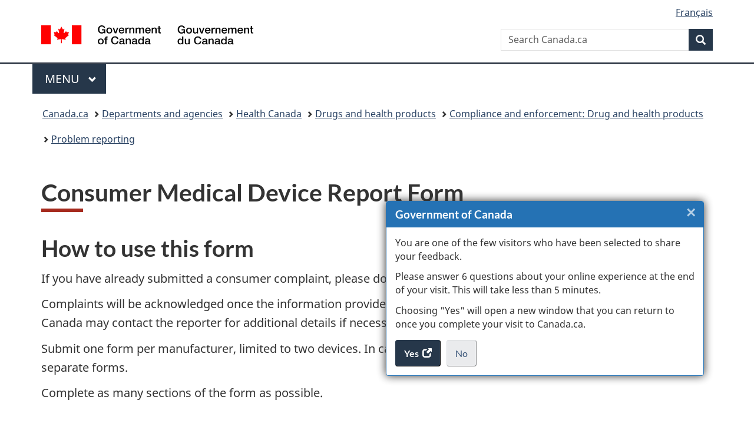

--- FILE ---
content_type: text/html;charset=utf-8
request_url: https://www.canada.ca/en/health-canada/services/drugs-health-products/compliance-enforcement/problem-reporting/medical-device-consumer.html
body_size: 13319
content:
<!doctype html>


<html class="no-js" dir="ltr" lang="en" xmlns="http://www.w3.org/1999/xhtml">

<head prefix="og: http://ogp.me/ns#">
    
<meta http-equiv="X-UA-Compatible" content="IE=edge"/>
<meta charset="utf-8"/>
<title>Consumer Medical Device Report Form - Canada.ca</title>
<meta content="width=device-width,initial-scale=1" name="viewport"/>


	<link rel="schema.dcterms" href="http://purl.org/dc/terms/"/>
	<link rel="canonical" href="https://www.canada.ca/en/health-canada/services/drugs-health-products/compliance-enforcement/problem-reporting/medical-device-consumer.html"/>
    <link rel="alternate" hreflang="en" href="https://www.canada.ca/en/health-canada/services/drugs-health-products/compliance-enforcement/problem-reporting/medical-device-consumer.html"/>
	
        <link rel="alternate" hreflang="fr" href="https://www.canada.ca/fr/sante-canada/services/medicaments-produits-sante/conformite-application-loi/rapport-incident/instruments-medicaux-consommateurs.html"/>
	
	
		<meta name="description" content="Medical device online voluntary reporting form for health care professionals and industry (FRM-0317B)"/>
	
	
		<meta name="keywords" content="how to report problem with medical device in Canada, report to Health Canada, Form 317, FRM 317, Hip impant problem, report adverse effect of medical devices, patient issue with health related implant, voluntary report for medical device"/>
	
	
	
		<meta name="dcterms.title" content="Consumer Medical Device Report Form"/>
	
	
		<meta name="dcterms.description" content="Medical device online voluntary reporting form for health care professionals and industry (FRM-0317B)"/>
	
	
	
	
		<meta name="dcterms.language" title="ISO639-2/T" content="eng"/>
	
	
		<meta name="dcterms.subject" title="gccore" content="Health and Safety"/>
	
	
		<meta name="dcterms.issued" title="W3CDTF" content="2023-09-29"/>
	
	
		<meta name="dcterms.modified" title="W3CDTF" content="2025-12-24"/>
	
	
	
		<meta name="dcterms.spatial" content="Canada"/>
	
	
		<meta name="dcterms.type" content="forms"/>
	
	
	
	
	
	
	
        



	<meta prefix="fb: https://www.facebook.com/2008/fbml" property="fb:pages" content="378967748836213, 160339344047502, 184605778338568, 237796269600506, 10860597051, 14498271095, 209857686718, 160504807323251, 111156792247197, 113429762015861, 502566449790031, 312292485564363, 1471831713076413, 22724568071, 17294463927, 1442463402719857, 247990812241506, 730097607131117, 1142481292546228, 1765602380419601, 131514060764735, 307780276294187, 427238637642566, 525934210910141, 1016214671785090, 192657607776229, 586856208161152, 1146080748799944, 408143085978521, 490290084411688, 163828286987751, 565688503775086, 460123390028, 318424514044, 632493333805962, 370233926766473, 173004244677, 1562729973959056, 362400293941960, 769857139754987, 167891083224996, 466882737009651, 126404198009505, 135409166525475, 664638680273646, 169011506491295, 217171551640146, 182842831756930, 1464645710444681, 218822426028, 218740415905, 123326971154939, 125058490980757, 1062292210514762, 1768389106741505, 310939332270090, 285960408117397, 985916134909087, 655533774808209, 1522633664630497, 686814348097821, 230798677012118, 320520588000085, 103201203106202, 273375356172196, 61263506236, 353102841161, 1061339807224729, 1090791104267764, 395867780593657, 1597876400459657, 388427768185631, 937815283021844, 207409132619743, 1952090675003143, 206529629372368, 218566908564369, 175257766291975, 118472908172897, 767088219985590, 478573952173735, 465264530180856, 317418191615817, 428040827230778, 222493134493922, 196833853688656, 194633827256676, 252002641498535, 398018420213195, 265626156847421, 202442683196210, 384350631577399, 385499078129720, 178433945604162, 398240836869162, 326182960762584, 354672164565195, 375081249171867, 333050716732105, 118996871563050, 240349086055056, 119579301504003, 185184131584797, 333647780005544, 306255172770146, 369589566399283, 117461228379000, 349774478396157, 201995959908210, 307017162692056, 145928592172074, 122656527842056">


	


    


	<script src="//assets.adobedtm.com/be5dfd287373/abb618326704/launch-3eac5e076135.min.js"></script>










<link rel="stylesheet" href="https://use.fontawesome.com/releases/v5.15.4/css/all.css" integrity="sha256-mUZM63G8m73Mcidfrv5E+Y61y7a12O5mW4ezU3bxqW4=" crossorigin="anonymous"/>
<script blocking="render" src="/etc/designs/canada/wet-boew/js/gcdsloader.min.js"></script>
<link rel="stylesheet" href="/etc/designs/canada/wet-boew/css/theme.min.css"/>
<link href="/etc/designs/canada/wet-boew/assets/favicon.ico" rel="icon" type="image/x-icon"/>
<noscript><link rel="stylesheet" href="/etc/designs/canada/wet-boew/css/noscript.min.css"/></noscript>







                              <script>!function(a){var e="https://s.go-mpulse.net/boomerang/",t="addEventListener";if("False"=="True")a.BOOMR_config=a.BOOMR_config||{},a.BOOMR_config.PageParams=a.BOOMR_config.PageParams||{},a.BOOMR_config.PageParams.pci=!0,e="https://s2.go-mpulse.net/boomerang/";if(window.BOOMR_API_key="KBFUZ-C9D7G-RB8SX-GRGEN-HGMC9",function(){function n(e){a.BOOMR_onload=e&&e.timeStamp||(new Date).getTime()}if(!a.BOOMR||!a.BOOMR.version&&!a.BOOMR.snippetExecuted){a.BOOMR=a.BOOMR||{},a.BOOMR.snippetExecuted=!0;var i,_,o,r=document.createElement("iframe");if(a[t])a[t]("load",n,!1);else if(a.attachEvent)a.attachEvent("onload",n);r.src="javascript:void(0)",r.title="",r.role="presentation",(r.frameElement||r).style.cssText="width:0;height:0;border:0;display:none;",o=document.getElementsByTagName("script")[0],o.parentNode.insertBefore(r,o);try{_=r.contentWindow.document}catch(O){i=document.domain,r.src="javascript:var d=document.open();d.domain='"+i+"';void(0);",_=r.contentWindow.document}_.open()._l=function(){var a=this.createElement("script");if(i)this.domain=i;a.id="boomr-if-as",a.src=e+"KBFUZ-C9D7G-RB8SX-GRGEN-HGMC9",BOOMR_lstart=(new Date).getTime(),this.body.appendChild(a)},_.write("<bo"+'dy onload="document._l();">'),_.close()}}(),"".length>0)if(a&&"performance"in a&&a.performance&&"function"==typeof a.performance.setResourceTimingBufferSize)a.performance.setResourceTimingBufferSize();!function(){if(BOOMR=a.BOOMR||{},BOOMR.plugins=BOOMR.plugins||{},!BOOMR.plugins.AK){var e=""=="true"?1:0,t="",n="gqhubwyx3iai22lv66iq-f-820c9b821-clientnsv4-s.akamaihd.net",i="false"=="true"?2:1,_={"ak.v":"39","ak.cp":"780901","ak.ai":parseInt("231651",10),"ak.ol":"0","ak.cr":8,"ak.ipv":4,"ak.proto":"h2","ak.rid":"2a7c24e2","ak.r":47394,"ak.a2":e,"ak.m":"dscb","ak.n":"essl","ak.bpcip":"52.15.64.0","ak.cport":34254,"ak.gh":"23.33.84.207","ak.quicv":"","ak.tlsv":"tls1.3","ak.0rtt":"","ak.0rtt.ed":"","ak.csrc":"-","ak.acc":"","ak.t":"1769338769","ak.ak":"hOBiQwZUYzCg5VSAfCLimQ==nnqUsyQPZAUNUR39+p6oM0w/h9Lpy4H4XWyQrUDuug+psqHMkzgb/72bTVAPyS9eQkK/Ycm2L8qdqM89iQXcUFIDM05iGB31tc90efmuz0kOiB+khj42L5LWfOkpLVsae4S4RiL+dwObM0WbPoe29f/i60PedAHQSVqtLmTUS8Yein93feiMM//jM5xhDP2A2XmBcxrdtmbbR/8M65iUMYE350tpwDB/rI2lNKBDf+ZYQrHQyAQ8Qx+j4ld8Xytv8LcI2X4g8In/uH4FiyutsO3+RIq5QR+w746Lk1mdP/ZhIvePZYDSyNRuGnEIrh6DQygo+VyRKheGnUbyE4pptxyj3Rv0ASqHQ//s7Kus4aBftjJK/1XEfqF5QJwzlHaeI9507zP1EIL7JZnaOatbCTC2teZM7x+HKoyhoHMRW4A=","ak.pv":"821","ak.dpoabenc":"","ak.tf":i};if(""!==t)_["ak.ruds"]=t;var o={i:!1,av:function(e){var t="http.initiator";if(e&&(!e[t]||"spa_hard"===e[t]))_["ak.feo"]=void 0!==a.aFeoApplied?1:0,BOOMR.addVar(_)},rv:function(){var a=["ak.bpcip","ak.cport","ak.cr","ak.csrc","ak.gh","ak.ipv","ak.m","ak.n","ak.ol","ak.proto","ak.quicv","ak.tlsv","ak.0rtt","ak.0rtt.ed","ak.r","ak.acc","ak.t","ak.tf"];BOOMR.removeVar(a)}};BOOMR.plugins.AK={akVars:_,akDNSPreFetchDomain:n,init:function(){if(!o.i){var a=BOOMR.subscribe;a("before_beacon",o.av,null,null),a("onbeacon",o.rv,null,null),o.i=!0}return this},is_complete:function(){return!0}}}}()}(window);</script></head>

<body vocab="http://schema.org/" typeof="WebPage" resource="#wb-webpage" class="">

    




    
        
        
        <div class="newpar new section">

</div>

    
        
        
        <div class="par iparys_inherited">

    
    
    
    
        
        
        <div class="global-header"><nav><ul id="wb-tphp">
	<li class="wb-slc"><a class="wb-sl" href="#wb-cont">Skip to main content</a></li>
	<li class="wb-slc"><a class="wb-sl" href="#wb-info">Skip to &#34;About government&#34;</a></li>
	
</ul></nav>

<header>
	<div id="wb-bnr" class="container">
		<div class="row">
			
			<section id="wb-lng" class="col-xs-3 col-sm-12 pull-right text-right">
    <h2 class="wb-inv">Language selection</h2>
    <div class="row">
        <div class="col-md-12">
            <ul class="list-inline mrgn-bttm-0">
                <li>
                    <a lang="fr" href="/fr/sante-canada/services/medicaments-produits-sante/conformite-application-loi/rapport-incident/instruments-medicaux-consommateurs.html">
                        
                            <span class="hidden-xs" translate="no">Fran&ccedil;ais</span>
                            <abbr title="Fran&ccedil;ais" class="visible-xs h3 mrgn-tp-sm mrgn-bttm-0 text-uppercase" translate="no">fr</abbr>
                        
                        
                    </a>
                </li>
                
                
            </ul>
        </div>
    </div>
</section>
				<div class="brand col-xs-9 col-sm-5 col-md-4" property="publisher" resource="#wb-publisher" typeof="GovernmentOrganization">
					
                    
					
						
						<a href="/en.html" property="url">
							<img src="/etc/designs/canada/wet-boew/assets/sig-blk-en.svg" alt="Government of Canada" property="logo"/>
							<span class="wb-inv"> /
								
								<span lang="fr">Gouvernement du Canada</span>
							</span>
						</a>
					
					<meta property="name" content="Government of Canada"/>
					<meta property="areaServed" typeof="Country" content="Canada"/>
					<link property="logo" href="/etc/designs/canada/wet-boew/assets/wmms-blk.svg"/>
				</div>
				<section id="wb-srch" class="col-lg-offset-4 col-md-offset-4 col-sm-offset-2 col-xs-12 col-sm-5 col-md-4">
					<h2>Search</h2>
					
<form action="/en/sr/srb.html" method="get" name="cse-search-box" role="search">
	<div class="form-group wb-srch-qry">
		
		    <label for="wb-srch-q" class="wb-inv">Search Canada.ca</label>
			<input id="wb-srch-q" list="wb-srch-q-ac" class="wb-srch-q form-control" name="q" type="search" value="" size="34" maxlength="170" placeholder="Search Canada.ca"/>
		    
		

		<datalist id="wb-srch-q-ac">
		</datalist>
	</div>
	<div class="form-group submit">
	<button type="submit" id="wb-srch-sub" class="btn btn-primary btn-small" name="wb-srch-sub"><span class="glyphicon-search glyphicon"></span><span class="wb-inv">Search</span></button>
	</div>
</form>

				</section>
		</div>
	</div>
	<hr/>
	
	<div class="container"><div class="row">
		
        <div class="col-md-8">
        <nav class="gcweb-menu" typeof="SiteNavigationElement">
		<h2 class="wb-inv">Menu</h2>
		<button type="button" aria-haspopup="true" aria-expanded="false"><span class="wb-inv">Main </span>Menu <span class="expicon glyphicon glyphicon-chevron-down"></span></button>
<ul role="menu" aria-orientation="vertical" data-ajax-replace="/content/dam/canada/sitemenu/sitemenu-v2-en.html">
	<li role="presentation"><a role="menuitem" tabindex="-1" href="https://www.canada.ca/en/services/jobs.html">Jobs and the workplace</a></li>
	<li role="presentation"><a role="menuitem" tabindex="-1" href="https://www.canada.ca/en/services/immigration-citizenship.html">Immigration and citizenship</a></li>
	<li role="presentation"><a role="menuitem" tabindex="-1" href="https://travel.gc.ca/">Travel and tourism</a></li>
	<li role="presentation"><a role="menuitem" tabindex="-1" href="https://www.canada.ca/en/services/business.html">Business and industry</a></li>
	<li role="presentation"><a role="menuitem" tabindex="-1" href="https://www.canada.ca/en/services/benefits.html">Benefits</a></li>
	<li role="presentation"><a role="menuitem" tabindex="-1" href="https://www.canada.ca/en/services/health.html">Health</a></li>
	<li role="presentation"><a role="menuitem" tabindex="-1" href="https://www.canada.ca/en/services/taxes.html">Taxes</a></li>
	<li role="presentation"><a role="menuitem" tabindex="-1" href="https://www.canada.ca/en/services/environment.html">Environment and natural resources</a></li>
	<li role="presentation"><a role="menuitem" tabindex="-1" href="https://www.canada.ca/en/services/defence.html">National security and defence</a></li>
	<li role="presentation"><a role="menuitem" tabindex="-1" href="https://www.canada.ca/en/services/culture.html">Culture, history and sport</a></li>
	<li role="presentation"><a role="menuitem" tabindex="-1" href="https://www.canada.ca/en/services/policing.html">Policing, justice and emergencies</a></li>
	<li role="presentation"><a role="menuitem" tabindex="-1" href="https://www.canada.ca/en/services/transport.html">Transport and infrastructure</a></li>
	<li role="presentation"><a role="menuitem" tabindex="-1" href="https://www.international.gc.ca/world-monde/index.aspx?lang=eng">Canada and the world</a></li>
	<li role="presentation"><a role="menuitem" tabindex="-1" href="https://www.canada.ca/en/services/finance.html">Money and finances</a></li>
	<li role="presentation"><a role="menuitem" tabindex="-1" href="https://www.canada.ca/en/services/science.html">Science and innovation</a></li>
	<li role="presentation"><a role="menuitem" tabindex="-1" href="https://www.canada.ca/en/services/life-events.html">Manage life events</a></li>
</ul>

		
        </nav>   
        </div>
		
		
		
    </div></div>
	
		<nav id="wb-bc" property="breadcrumb"><h2 class="wb-inv">You are here:</h2><div class="container"><ol class="breadcrumb">
<li><a href='/en.html'>Canada.ca</a></li>
<li><a href='/en/government/dept.html'>Departments and agencies</a></li>
<li><a href='/en/health-canada.html'>Health Canada</a></li>
<li><a href='/en/health-canada/services/drugs-health-products.html'>Drugs and health products</a></li>
<li><a href='/en/health-canada/services/drugs-health-products/compliance-enforcement.html'>Compliance and enforcement: Drug and health products </a></li>
<li><a href='/en/health-canada/services/drugs-health-products/compliance-enforcement/problem-reporting.html'>Problem reporting</a></li>
</ol></div></nav>


	

  
</header>
</div>

    

</div>

    




	



    
    

    
    
        <main property="mainContentOfPage" resource="#wb-main" typeof="WebPageElement" class="container">
            
            <div class="mwstitle section">

    <h1 property="name" id="wb-cont" dir="ltr">
Consumer Medical Device Report Form</h1>
	</div>
<div class="mwsgeneric-base-html parbase section">



    <h2>How to  use this form </h2>
<p>If you have  already submitted a consumer complaint, please do not resubmit a duplicate  complaint. </p>
<p>Complaints  will be acknowledged once the information provided has been verified and  confirmed as complete. Health Canada may contact the reporter for additional  details if necessary.</p>
<p>Submit one  form per manufacturer, limited to two devices. In case of multiple devices or  manufacturers, please use separate forms. </p>
<p>Complete as  many sections of the form as possible.</p>
<div>
	<h2>Privacy notice statement </h2>
	<p>Provision of the information requested on this form is voluntary.</p>
	<p>Personal information is collected under the authority of the <a href="http://lois.justice.gc.ca/eng/acts/F-27/index.html" title="Food and Drugs Act (external link)">Food and Drugs Act</a> and the <a href="http://lois.justice.gc.ca/eng/acts/P-21/index.html" title="Privacy Act (external link)">Privacy Act</a> for the purpose of delivering national compliance and enforcement activities of health products under the Health Canada mandate. Failure to provide personal information may affect Health Canada's ability to effectively meet this purpose.</p>
	<p>Your personal information when disclosed to the Health Canada is confidential and protected. This information is administered and retained in accordance with the Food and Drugs Act and is protected as personal information under the Privacy Act, and in the case of an access to information request, under the <a href="http://lois.justice.gc.ca/eng/acts/A-1/index.html" title="Access to Information Act (external link)">Access to Information Act</a>. Your personal information is stored and maintained in an appropriate database and / or filed in accordance with the department's best practices.</p>
	<p>You have the right to access your personal information and request changes if the information is incorrect. Details on personal information collected under this program are outlined on the <a href="/en/health-canada/corporate/about-health-canada/activities-responsibilities/access-information-privacy/info-source-federal-government-employee-information.html" title="Info Sources Web site (external link)">Info Sources website</a> and are described in the Health Canada section (see Personal Information Bank(s) - HC PPU 405, 406, 407, 408 and 415).</p>
	<p>Questions or comments regarding the administration of the Privacy Act in our Department may be directed to the Health Canada's <a href="/en/health-canada/corporate/contact-us/access-information-privacy-division.html">Access to Information and Privacy Coordinator.</a> For additional information on privacy issues and the Privacy Act in general, consult the <a href="http://www.priv.gc.ca/cu-cn/index_e.asp" title="Office of the Privacy Commissioner of Canada (external link)">Office of the Privacy Commissioner of Canada</a> or call 1 (800) 282-1376 or (819) 994-5444.</p>
</div>


</div>
<div class="mwsform-html section">


    
    <div class="wb-frmvld">
  <form action="/gc/services/generateemail" enctype="multipart/form-data" method="post">
    <input id="emailTemplate" name="emailTemplate" type="hidden" value="hc-sc/problem-reporting-medical-device-consumer-en">
    <input type="hidden" name="language" value="en">
	  
<h2>Respectful language disclaimer&nbsp; </h2>
<p>To promote a respectful and inclusive environment, we  request that reporters: </p>
<ul>
	<li>Communicate respectfully, using language that is free from discrimination, harassment, or derogatory comments based on race, ethnicity, gender, sexual orientation, religion, ability, or any other personal characteristic</li>
	<li>Understand that disrespectful, offensive, or inappropriate language may result in the rejection of a submission and could impact the processing and investigation of complaint</li>
</ul>

<fieldset class="chkbxrdio-grp">
	<legend class="required"><span class="field-name">Acknowledgement</span> <strong class="required">(required)</strong></legend>
	<div class="checkbox">
		<label for="acknowledgement1"><input type="checkbox" name="acknowledgement" value="I acknowledge that I have read and understood the terms and conditions  outlined in the disclaimer." id="acknowledgement1" data-rule-required="true"> I acknowledge that I have read and understood the terms and conditions  outlined in the disclaimer.</label>
	</div>
</fieldset>
	  
    <!-- STEP 1 -->
    <h2>Step 1: Description of problem</h2>

<p><strong>Tip:</strong> Should you need further clarification on what information to include, please click on the footnote at the end of each of field.</p>
    <fieldset class="mrgn-tp-md">
      <div class="form-group mrgn-bttm-md">
        <label for="comments" class="required"><span class="field-name">What was the problem or adverse effect with the device?<sup id="fn1-rf"><a class="fn-lnk" href="#fn1"><span class="wb-invisible">Footnote </span>1</a></sup></span> <strong class="required">(required)</strong></label>
        <textarea name="comments" id="comments" rows="8" cols="60" required class="form-control"></textarea>
      </div>
      <div class="form-group mrgn-bttm-md">
        <label for="incidentDate"><span class="field-name">Date the event occurred (approx.) </span><span class="datepicker-format">(YYYY-MM-DD)</span></label>
        <input class="form-control" id="incidentDate" name="incidentDate" type="date" data-rule-dateiso="true">
      </div>
      <div class="form-group mrgn-bttm-md">
        <label for="dateDeviceAcquired"><span class="field-name">Date you purchased/implanted the device (approx.)</span><span class="datepicker-format"> (YYYY-MM-DD)</span></label>
        <input class="form-control" id="dateDeviceAcquired" name="dateDeviceAcquired" type="date" data-rule-dateiso="true">
      </div>
      <div class="form-group mrgn-bttm-md">
        <label for="datestarted"><span class="field-name">When did the problem(s) occur with the device? (approx.)</span><span class="datepicker-format"> (YYYY-MM-DD)</span></label>
        <input class="form-control" id="datestarted" name="datestarted" type="date" data-rule-dateiso="true">
      </div>
      <p><strong>How long have you used the device?</strong></p>
      <div class="form-group mrgn-bttm-md mrgn-lft-lg">
        <label for="unitDose">Indicate the numeric value only (i.e. 4, 20, 1.5)</label>
        <br><input type="text" name="unitDose" id="unitDose" size="15">
        <br><label for="duration">Select the duration (i.e. Days, Minutes, Weeks)</label>
        <br><select name="duration" id="duration" class="form-control">
          <option value="">Please Select</option>
          <option value="Days">Days</option>
          <option value="Hours">Hours</option>
          <option value="Minutes">Minutes</option>
          <option value="Months">Months</option>
          <option value="Not Reported">Not Reported</option>
          <option value="Once">Once</option>
          <option value="Seconds">Seconds</option>
          <option value="Unknown">Unknown</option>
          <option value="Weeks">Weeks</option>
          <option value="Years">Years</option>
        </select>
      </div>
      <div class="form-group mrgn-bttm-md">
        <label for="productUser">Device user (if other than the reporter e.g., health care professional, family member)<sup id="fn2-rf"><a class="fn-lnk" href="#fn2"><span class="wb-invisible">Footnote </span>2</a></sup></label>
        <br><!--<input type="text" name="productUser" id="productUser" size="35" />-->
        <select name="productUser" id="productUser" class="form-control">
          <option value="">Please Select</option>
          <option value="Attorney">Attorney </option>
          <option value="Audiologist">Audiologist </option>
          <option value="Biomedical engineer">Biomedical engineer</option>
          <option value="Dental assistant">Dental assistant </option>
          <option value="Dental hygienist">Dental hygienist </option>
          <option value="Dentist">Dentist </option>
          <option value="Device unattended">Device unattended </option>
          <option value="Dietician">Dietician </option>
          <option value="Emergency medical technician">Emergency medical technician </option>
          <option value="Health care professional">Health care professional</option>
          <option value="Home health aide">Home health aide </option>
          <option value="Hospital service technician">Hospital service technician </option>
          <option value="Medical assistant">Medical assistant </option>
          <option value="Medical equipment company technician/representative">Medical equipment company technician/representative </option>
          <option value="Medical technologist">Medical technologist </option>
          <option value="Nuclear medicine technologist">Nuclear medicine technologist </option>
          <option value="Nurse">Nurse </option>
          <option value="Nursing assistant">Nursing assistant </option>
          <option value="Occupation therapist">Occupation therapist </option>
          <option value="Other">Other </option>
          <option value="Other caregivers">Other caregivers </option>
          <option value="Other healthcare professional">Other healthcare professional </option>
          <option value="Paramedic">Paramedic </option>
          <option value="Patient">Patient </option>
          <option value="Patient family member or friend">Patient family member or friend </option>
          <option value="Patient/user">Patient/user </option>
          <option value="Personal care assistant">Personal care assistant </option>
          <option value="Pharmacist">Pharmacist </option>
          <option value="Physical therapist">Physical therapist </option>
          <option value="Physician">Physician </option>
          <option value="Physician assistant">Physician assistant </option>
          <option value="Physicist">Physicist </option>
          <option value="Radiologic technologist">Radiologic technologist </option>
          <option value="Respiratory therapist">Respiratory therapist </option>
          <option value="Risk Manager">Risk Manager </option>
          <option value="Service and testing personnel">Service and testing personnel </option>
          <option value="Service personnel">Service personnel </option>
          <option value="Speech therapist">Speech therapist </option>
        </select>
      </div>
      <div class="form-group mrgn-bttm-md">
        <label for="wherePurchase"><span class="field-name">How was the device purchased or acquired? Provide contact details, if known</span></label>
        <textarea name="wherePurchase" id="wherePurchase" rows="8" cols="60" class="form-control"></textarea>
      </div>
      <div class="form-group mrgn-bttm-md">
        <label for="reportedComplaint"><span class="field-name">Has this problem been reported to the manufacturer<sup id="fn3-rf"><a class="fn-lnk" href="#fn3"><span class="wb-invisible">Footnote </span>3</a></sup> or retailer?</span></label>
        <select name="reportedComplaint" id="reportedComplaint" class="form-control">
          <option value="">Please Select</option>
          <option value="Yes">Yes</option>
          <option value="No">No</option>
        </select>
      </div>
      <div class="form-group mrgn-bttm-md">
        <label for="provideDate"><span class="field-name">If yes, provide date problem reported (if known)</span><span class="datepicker-format"> (YYYY-MM-DD)</span></label>
        <input class="form-control" id="provideDate" name="provideDate" type="date" data-rule-dateiso="true">
      </div>
      <div class="form-group mrgn-bttm-md">
        <label for="manufName">Manufacturer's name and contact information (if known)</label>
        <br><textarea name="manufName" id="manufName" rows="4" cols="60"></textarea>
      </div>
      <div class="form-group mrgn-bttm-md">
        <label for="supName">Retail store name and contact information (if known)</label>
        <br><textarea name="supName" id="supName" rows="4" cols="60"></textarea>
      </div>
      <div>
        <p><strong>Are there any supporting documentation, labels, pictures, or screenshots from websites<sup id="fn4-rf"><a class="fn-lnk" href="#fn4"><span class="wb-invisible">Footnote </span>4</a></sup>, please attach and check the box below</strong></p>
        <p>Please provide details of the attachments, such as the file name and the document type. Please note that <strong>only</strong> these file types are accepted:.pdf,.jpg,.doc,.gif</p>
      </div>
      <div class="form-group">
        <label for="attach"><span class="field-name">File Name: (maximum file size of 2MB)</span> </label>
        <input name="attach" id="attach" type="file" accept="image/jpeg, image/gif, application/pdf, application/msword, application/vnd.openxmlformats-officedocument.wordprocessingml.document">
      </div>
      <div class="form-group mrgn-bttm-md"> 
        <!--<label for="othermeans"><span class="field-name">Are you unable to provide attachments above but would like us to contact you to submit via other means? (eg. mail)</span></label>-->
        <label for="othermeans"><span class="field-name"><strong>Do you have any supporting documentation, labels or pictures</strong><sup id="fn4-rf"><a class="fn-lnk" href="#fn4"><span class="wb-invisible">Footnote </span>4</a></sup>, <strong>please choose from the dropdown below so Health Canada can contact you to submit via other means (eg.mail)</strong></span></label>
        <br><select name="othermeans" id="othermeans" class="form-control">
          <option value="">Please Select</option>
          <option value="Yes">Yes</option>
          <option value="No">No</option>
        </select>
      </div>
    </fieldset>
    <!-- End Step 1--><!-- Step 2 -->
    <fieldset class="mrgn-tp-md">
      <div>
        <h2>Step 2: Device details (if known)</h2>
        <p class="mrgn-bttm-md">If you are unsure about the details of your device, try contacting your health care professional to obtain more information. Please note that although it is not necessary to have all the device details below in order to submit a problem, having this information may enable Health Canada to follow up with the manufacturer and/or take necessary regulatory actions. Please fill out as much as you can.</p>
        <div class="form-group mrgn-bttm-md">
          <label for="productName">Device type and/or name<sup id="fn5-rf"><a class="fn-lnk" href="#fn5"><span class="wb-invisible">Footnote </span>5</a></sup></label>
          <br><input type="text" name="productName" id="productName" size="35">
        </div>
        <div class="mrgn-bttm-md">
          <label for="devicelicenceNumber">Device licence number<sup id="fn6-rf"><a class="fn-lnk" href="#fn6"><span class="wb-invisible">Footnote </span>6</a></sup></label>
          <br><input type="text" name="licenceNumber" id="licenceNumber" size="35">
        </div>
        <div class="mrgn-bttm-md">
          <label for="model">Model/Catalogue number<sup id="fn7-rf"><a class="fn-lnk" href="#fn7"><span class="wb-invisible">Footnote </span>7</a></sup></label>
          <br><input type="text" name="model" id="model" size="35">
        </div>
        <div class="mrgn-bttm-md">
          <label for="expiry">Expiry date<sup id="fn8-rf"><a class="fn-lnk" href="#fn8"><span class="wb-invisible">Footnote </span>8</a></sup><span class="datepicker-format"> (YYYY-MM-DD)</span><br>
            If the day of the month is unknown, please select the last day of that month.</label>
          <br><!--<input type="text" name="expiry" id="expiry" size="35" />-->
          <input class="form-control" id="expiry" name="expiry" type="date" data-rule-dateiso="true">
        </div>
        <div>
          <label for="serial">Lot number<sup id="fn9-rf"><a class="fn-lnk" href="#fn9"><span class="wb-invisible">Footnote </span>9</a></sup></label>
          <br><input type="text" name="serial" id="serial" size="35">
        </div>
        <h3>Report additional devices</h3>
        <details>
          <summary>Device 2</summary>
          <div class="form-group mrgn-bttm-md">
            <label for="productName2">Device type and/or name<sup id="fn5a-rf"><a class="fn-lnk" href="#fn5"><span class="wb-invisible">Footnote </span>5</a></sup></label>
            <br><input type="text" name="productName2" id="productName2" size="35">
          </div>
          <div class="mrgn-bttm-md">
            <label for="devicelicenceNumber2">Device licence number<sup id="fn6a-rf"><a class="fn-lnk" href="#fn6"><span class="wb-invisible">Footnote </span>6</a></sup></label>
            <br><input type="text" name="licenceNumber2" id="licenceNumber2" size="35">
          </div>
          <div class="mrgn-bttm-md">
            <label for="model2">Model/Catalogue number<sup id="fn7a-rf"><a class="fn-lnk" href="#fn7"><span class="wb-invisible">Footnote </span>7</a></sup></label>
            <br><input type="text" name="model2" id="model2" size="35">
          </div>
          <div class="mrgn-bttm-md">
            <label for="expiry2">Expiry date<sup id="fn8a-rf"><a class="fn-lnk" href="#fn8"><span class="wb-invisible">Footnote </span>8</a></sup><span class="datepicker-format"> (YYYY-MM-DD)</span><br>
              If the day of the month is unknown, please select the last day of that month.</label>
            <br><input class="form-control" id="expiry2" name="expiry2" type="date" data-rule-dateiso="true">
          </div>
          <div>
            <label for="serial">Lot number<sup id="fn9a-rf"><a class="fn-lnk" href="#fn9"><span class="wb-invisible">Footnote </span>9</a></sup></label>
            <br><input type="text" name="serial2" id="serial2" size="35">
          </div>
        </details>
        <!--<details>
          <summary>Device 3</summary>
          <div class="form-group mrgn-bttm-md">
            <label for="productName3">Device type and/or name<sup id="fn5b-rf"><a class="fn-lnk" href="#fn5"><span class="wb-invisible">Footnote </span>5</a></sup></label>
            <br />
            <input type="text" name="productName3" id="productName3" size="35" />
          </div>
          <div class="mrgn-bttm-md">
            <label for="devicelicenceNumber3">Device licence number<sup id="fn6b-rf"><a class="fn-lnk" href="#fn6"><span class="wb-invisible">Footnote </span>6</a></sup></label>
            <br />
            <input type="text" name="licenceNumber3" id="licenceNumber3" size="35" />
          </div>
          <div class="mrgn-bttm-md">
            <label for="model3">Model/Catalogue number<sup id="fn7b-rf"><a class="fn-lnk" href="#fn7"><span class="wb-invisible">Footnote </span>7</a></sup></label>
            <br />
            <input type="text" name="model3" id="model3" size="35" />
          </div>
          <div class="mrgn-bttm-md">
            <label for="expiry3">Expiry date<sup id="fn8b-rf"><a class="fn-lnk" href="#fn8"><span class="wb-invisible">Footnote </span>8</a></sup><span class="datepicker-format"> (YYYY-MM-DD)</span><br />
              If the day of the month is unknown, please select the last day of that month.</label>
            <br />
            <input class="form-control" id="expiry3" name="expiry3" type="date" data-rule-dateISO="true" />
          </div>
          <div>
            <label for="serial">Lot number<sup id="fn9b-rf"><a class="fn-lnk" href="#fn13"><span class="wb-invisible">Footnote </span>9</a></sup></label>
            <br />
            <input type="text" name="serial3" id="serial3" size="35" />
          </div>
        </details>
        <details>
          <summary>Device 4</summary>
          <div class="form-group mrgn-bttm-md">
            <label for="productName4">Device type and/or name<sup id="fn5c-rf"><a class="fn-lnk" href="#fn5"><span class="wb-invisible">Footnote </span>5</a></sup></label>
            <br />
            <input type="text" name="productName4" id="productName4" size="35" />
          </div>
          <div class="mrgn-bttm-md">
            <label for="devicelicenceNumber4">Device licence number<sup id="fn6c-rf"><a class="fn-lnk" href="#fn6"><span class="wb-invisible">Footnote </span>6</a></sup></label>
            <br />
            <input type="text" name="licenceNumber4" id="licenceNumber4" size="35" />
          </div>
          <div class="mrgn-bttm-md">
            <label for="model4">Model/Catalogue number<sup id="fn7c-rf"><a class="fn-lnk" href="#fn7"><span class="wb-invisible">Footnote </span>7</a></sup></label>
            <br />
            <input type="text" name="model4" id="model4" size="35" />
          </div>
          <div class="mrgn-bttm-md">
            <label for="expiry4">Expiry date<sup id="fn8c-rf"><a class="fn-lnk" href="#fn8"><span class="wb-invisible">Footnote </span>8</a></sup><span class="datepicker-format"> (YYYY-MM-DD)</span><br />
              If the day of the month is unknown, please select the last day of that month.</label>
            <br />
            <input class="form-control" id="expiry4" name="expiry4" type="date" data-rule-dateISO="true" />
          </div>
          <div>
            <label for="serial">Lot number<sup id="fn9c-rf"><a class="fn-lnk" href="#fn14"><span class="wb-invisible">Footnote </span>9</a></sup></label>
            <br />
            <input type="text" name="serial4" id="serial4" size="35" />
          </div>
        </details>
        <details>
          <summary>Device 5</summary>
          <div class="form-group mrgn-bttm-md">
            <label for="productName5">Device type and/or name<sup id="fn5d-rf"><a class="fn-lnk" href="#fn5"><span class="wb-invisible">Footnote </span>5</a></sup></label>
            <br />
            <input type="text" name="productName5" id="productName5" size="35" />
          </div>
          <div class="mrgn-bttm-md">
            <label for="devicelicenceNumber5">Device licence number<sup id="fn6d-rf"><a class="fn-lnk" href="#fn6"><span class="wb-invisible">Footnote </span>6</a></sup></label>
            <br />
            <input type="text" name="licenceNumber5" id="licenceNumber5" size="35" />
          </div>
          <div class="mrgn-bttm-md">
            <label for="model5">Model/Catalogue number<sup id="fn7d-rf"><a class="fn-lnk" href="#fn7"><span class="wb-invisible">Footnote </span>7</a></sup></label>
            <br />
            <input type="text" name="model5" id="model5" size="35" />
          </div>
          <div class="mrgn-bttm-md">
            <label for="expiry5">Expiry date<sup id="fn8d-rf"><a class="fn-lnk" href="#fn8"><span class="wb-invisible">Footnote </span>8</a></sup><span class="datepicker-format"> (YYYY-MM-DD)</span><br />
              If the day of the month is unknown, please select the last day of that month.</label>
            <br />
            <input class="form-control" id="expiry5" name="expiry5" type="date" data-rule-dateISO="true" />
          </div>
          <div>
            <label for="serial">Lot number<sup id="fn9d-rf"><a class="fn-lnk" href="#fn15"><span class="wb-invisible">Footnote </span>9</a></sup></label>
            <br />
            <input type="text" name="serial5" id="serial5" size="35" />
          </div>
        </details>-->
      </div>
    </fieldset>
    <!-- End Step 2 --> 
    <!-- Step 3 -->
    <div>
      <fieldset class="mrgn-tp-md">
        <h2>Step 3: About you</h2>
        <div class="mrgn-bttm-md">
          <label for="fname">First name</label>
          <br><input type="text" name="fname" id="fname" size="35">
        </div>
        <div class="mrgn-bttm-md">
          <label for="lname">Last name</label>
          <br><input type="text" name="lname" id="lname" size="35">
        </div>
        <div class="mrgn-bttm-md">
          <label for="phone">Telephone </label>
          <br><input type="text" name="phone" id="phone" size="35">
        </div>
        <div class="mrgn-bttm-md">
          <label for="email-sender" class="required">Email <strong class="required">(required)</strong></label>
          <br><input type="email" name="email-sender" class="required" id="email-sender" size="35">
        </div>
        <div class="mrgn-bttm-md">
          <label for="address">Address</label>
          <br><input type="text" name="address" id="address" size="35">
        </div>
        <div class="mrgn-bttm-md">
          <label for="city">City</label>
          <br><input type="text" name="city" id="city" size="35">
        </div>
        <div class="mrgn-bttm-md">
          <label for="province">Province / State</label>
          <br><input type="text" name="province" id="province" size="35">
        </div>
        <div class="mrgn-bttm-md">
          <label for="country" class="required">Country <strong class="required">(required)</strong></label>
          <br><input type="text" name="country" id="country" value="Canada" size="35" required>
        </div>
        <div class="mrgn-bttm-md">
          <label for="zip">Postal code / Zip code</label>
         <br><input type="text" name="zip" id="zip" size="35">
        </div>
      </fieldset>
    </div>
    <!-- End Step 3 --> 
    <!-- Step 4 -->
    <fieldset class="mrgn-tp-md">
      <h2>Step 4: Consent</h2>
      <p>Please provide your consent by selecting "Yes" or "No" below. Providing consent better facilitates verification of compliance.</p>
      <div class="form-group mrgn-bttm-md">
        <label for="authotization1" class="h5 required"><span class="field-name">I authorize Health Canada to share all information, excluding personal information, to the manufacturer/importer/distributer/supplier in order to facilitate verification of compliance, if necessary.</span> <strong class="required">(required)</strong></label>
        <select name="authotization1" id="authotization1" required class="form-control">
          <option value="">Please Select</option>
          <option value="Yes">Yes</option>
          <option value="No">No</option>
        </select>
      </div>
      <div class="form-group mrgn-bttm-md">
        <label for="authotization2" class="h5 required"><span class="field-name">I authorize Health Canada to provide my contact information to the manufacturer/importer/distributer/supplier, in order to facilitate verification of compliance, if necessary.</span> <strong class="required">(required)</strong></label>
        <select name="authotization2" id="authotization2" required class="form-control">
          <option value="">Please Select</option>
          <option value="Yes">Yes</option>
          <option value="No">No</option>
        </select>
      </div>
    </fieldset>
    <!-- End Step 4 --><!-- Step 5 -->
    <h2>Step 5: Submit your problem</h2>
<p>As part of its regulatory responsibilities, Health Canada monitors compliance, undertakes enforcement activities and works towards preventing non-compliance. <a href="/en/health-canada/services/drugs-health-products/compliance-enforcement/good-manufacturing-practices/policies-standards/compliance-enforcement-policy-0001.html#s8">Compliance and enforcement policy for health products (POL-0001)</a> describes Health Canada's national compliance and enforcement approach for health products regulated under the Food and Drugs Act and its regulations.</p>
<p>The information will be submitted to the Regulatory Operations and Enforcement Branch at Health Canada, and will be reviewed. Action will be taken as appropriate to ensure safety of medical device users and compliance with the Medical Devices Regulations. All complaints are prioritized according to the risk to health and safety. High-risk complaints will receive priority attention. Health Canada may contact you for further information.</p>

    <p>Please be sure to review your answers before you submit.</p>
    <!-- End Step 5 -->
    <div>
      <input type="submit" name="submit" value="Submit" class="btn btn-primary">
    </div>
  </form>
</div>




</div>
<div class="mwsgeneric-base-html parbase section">



    <div class="wb-fnote" role="note">
  <h3 id="fn">Footnotes</h3>
  <dl>
    <dt>Footnote 1</dt>
    <dd id="fn1">
      <p>Include as much detail as possible when describing your problem. For example, information on what, when, where, who and how the incident happened; any injuries/death; and any other relevant medical information. Be sure to include information about the type of device involved with the issue. For example: toothbrush, tampon, hip implant.</p>
      <p class="fn-rtn"><a href="#fn1-rf"><span class="wb-invisible">Return to footnote </span>1<span class="wb-invisible"> referrer</span></a></p>
    </dd>
    <dt>Footnote 2</dt>
    <dd id="fn2">
      <p>If a doctor, nurse or other health care professional used the device on you, include the name of the professional as well.</p>
      <p class="fn-rtn"><a href="#fn2-rf"><span class="wb-invisible">Return to footnote </span>2<span class="wb-invisible"> referrer</span></a></p>
    </dd>
    <dt>Footnote 3</dt>
    <dd id="fn3">
      <p>A manufacturer refers to the company that made the device and whose name and address should appear on the label.</p>
      <p class="fn-rtn"><a href="#fn3-rf"><span class="wb-invisible">Return to footnote </span>3<span class="wb-invisible"> referrer</span></a></p>
    </dd>
    <dt>Footnote 4</dt>
    <dd id="fn4">
      <p>Labels are information about the device found on the device itself or on the device packaging (ie. Barcodes, instructions for use etc.).</p>
      <p>Supporting documentation is any document that includes information about the device. It can be a brochure from the doctor's office, instruction pamphlet, implant registration card, etc.</p>
      <p>For pictures include a picture of the device itself and/or of the defect with the device, if possible. Could also include screenshots from websites.</p>
      <p class="fn-rtn"><a href="#fn4-rf"><span class="wb-invisible">Return to footnote </span>4<span class="wb-invisible"> referrer</span></a></p>
    </dd>
    <dt>Footnote 5</dt>
    <dd id="fn5">
      <p>The device name is usually found on the label and may include a brand or trade name. Be sure to include the entire brand or trade name.</p>
      <p class="fn-rtn"><a href="#fn5-rf"><span class="wb-invisible">Return to footnote </span>5<span class="wb-invisible"> referrer</span></a></p>
    </dd>
    <dt>Footnote 6</dt>
    <dd id="fn6">
      <p>The device licence number is issued by Health Canada but does not normally appear on the label. Additionally, some medical devices do not require a device licence. If a medical device has a device licence, then the licence number can be found by searching Health Canada's online Medical Devices Active Licence Listing (MDALL), which can be found at: https://health-products.canada.ca/mdall-limh/index-eng.jsp.</p>
      <p class="fn-rtn"><a href="#fn6-rf"><span class="wb-invisible">Return to footnote </span>6<span class="wb-invisible"> referrer</span></a></p>
    </dd>
    <dt>Footnote 7</dt>
    <dd id="fn7">
      <p>Usually a model number, catalogue number or Ref. No. found on the device, label, or instruction for use. This information helps Health Canada identify the specific device that requires follow-up.</p>
      <p class="fn-rtn"><a href="#fn7-rf"><span class="wb-invisible">Return to footnote </span>7<span class="wb-invisible"> referrer</span></a></p>
    </dd>
    <dt>Footnote 8</dt>
    <dd id="fn8">
      <p>If a device has an expiry date, it will normally include the year and month, and may include the day (e.g., 2021-09-14). The expiry date is normally found on the label and is often preceded by an hourglass symbol.</p>
      <p class="fn-rtn"><a href="#fn8-rf"><span class="wb-invisible">Return to footnote </span>8<span class="wb-invisible"> referrer</span></a></p>
    </dd>
    <dt>Footnote 9</dt>
    <dd id="fn9">
      <p>A lot or batch number is a unique series of letters and/or numbers that identify a particular production run or batch of devices. If a device has a lot number, it normally appears on the label. Sometimes, lot numbers are preceded by the word "Lot".</p>
      <p class="fn-rtn"><a href="#fn9-rf"><span class="wb-invisible">Return to footnote </span>9<span class="wb-invisible"> referrer</span></a></p>
    </dd>
  </dl>
</div>


</div>


            <section class="pagedetails">
    <h2 class="wb-inv">Page details</h2>

    

    
    
<gcds-date-modified>
	2025-12-24
</gcds-date-modified>


</section>
        </main>
    



    




    
        
        
        <div class="newpar new section">

</div>

    
        
        
        <div class="par iparys_inherited">

    
    
    
    

</div>

    




    




    
        
        
        <div class="newpar new section">

</div>

    
        
        
        <div class="par iparys_inherited">

    
    
    
    
        
        
        <div class="global-footer">
    <footer id="wb-info">
	    <h2 class="wb-inv">About this site</h2>
    	<div class="gc-contextual"><div class="container">
    <nav>
        <h3>Health Canada</h3>
        <ul class="list-col-xs-1 list-col-sm-2 list-col-md-3">
            <li><a href="/en/health-canada/corporate/contact-us.html">Contact us</a></li>
        </ul>
    </nav>
</div></div>	
        <div class="gc-main-footer">
			<div class="container">
	<nav>
	<h3>Government of Canada</h3>
	<ul class="list-col-xs-1 list-col-sm-2 list-col-md-3">
		<li><a href="/en/contact.html">All contacts</a></li>
		<li><a href="/en/government/dept.html">Departments and agencies</a></li>
		<li><a href="/en/government/system.html">About government</a></li>
	</ul>
	<h4><span class="wb-inv">Themes and topics</span></h4>
	<ul class="list-unstyled colcount-sm-2 colcount-md-3">			
		<li><a href="/en/services/jobs.html">Jobs</a></li>
		<li><a href="/en/services/immigration-citizenship.html">Immigration and citizenship</a></li>
		<li><a href="https://travel.gc.ca/">Travel and tourism</a></li>
		<li><a href="/en/services/business.html">Business</a></li>
		<li><a href="/en/services/benefits.html">Benefits</a></li>
		<li><a href="/en/services/health.html">Health</a></li>
		<li><a href="/en/services/taxes.html">Taxes</a></li>
		<li><a href="/en/services/environment.html">Environment and natural resources</a></li>
		<li><a href="/en/services/defence.html">National security and defence</a></li>
		<li><a href="/en/services/culture.html">Culture, history and sport</a></li>
		<li><a href="/en/services/policing.html">Policing, justice and emergencies</a></li>
		<li><a href="/en/services/transport.html">Transport and infrastructure</a></li>
		<li><a href="https://www.international.gc.ca/world-monde/index.aspx?lang=eng">Canada and the world</a></li>
		<li><a href="/en/services/finance.html">Money and finances</a></li>
		<li><a href="/en/services/science.html">Science and innovation</a></li>
		<li><a href="/en/services/indigenous-peoples.html">Indigenous Peoples</a></li>
		<li><a href="/en/services/veterans-military.html">Veterans and military</a></li>
		<li><a href="/en/services/youth.html">Youth</a></li>
		<li><a href="/en/services/life-events.html">Manage life events</a></li>		
	</ul>
	</nav>
</div>
	
        </div>
        <div class="gc-sub-footer">
            <div class="container d-flex align-items-center">
            <nav>
                <h3 class="wb-inv">Government of Canada Corporate</h3>
                <ul>
                
                    		<li><a href="https://www.canada.ca/en/social.html">Social media</a></li>
		<li><a href="https://www.canada.ca/en/mobile.html">Mobile applications</a></li>
		<li><a href="https://www.canada.ca/en/government/about-canada-ca.html">About Canada.ca</a></li>
                
                <li><a href="/en/transparency/terms.html">Terms and conditions</a></li>
                <li><a href="/en/transparency/privacy.html">Privacy</a></li>
                </ul>
            </nav>
                <div class="wtrmrk align-self-end">
                    <img src="/etc/designs/canada/wet-boew/assets/wmms-blk.svg" alt="Symbol of the Government of Canada"/>
                </div>
            </div>
        </div>
    </footer>

</div>

    

</div>

    




    







    <script type="text/javascript">_satellite.pageBottom();</script>






<script src="//ajax.googleapis.com/ajax/libs/jquery/2.2.4/jquery.min.js" integrity="sha256-BbhdlvQf/xTY9gja0Dq3HiwQF8LaCRTXxZKRutelT44=" crossorigin="anonymous"></script>
<script src="/etc/designs/canada/wet-boew/js/ep-pp.min.js"></script>
<script src="/etc/designs/canada/wet-boew/js/wet-boew.min.js"></script>
<script src="/etc/designs/canada/wet-boew/js/theme.min.js"></script>




</body>
</html>
